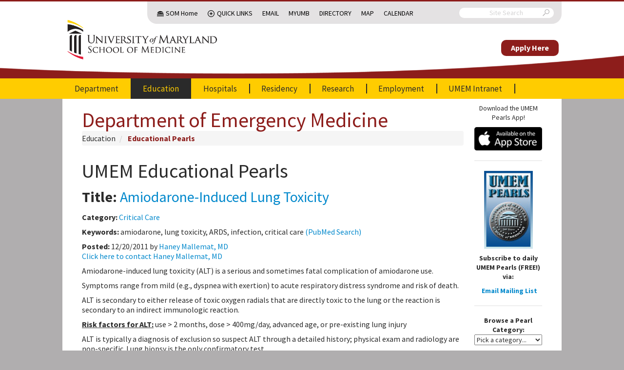

--- FILE ---
content_type: text/html; charset=UTF-8
request_url: https://em.umaryland.edu/educational_pearls/1638/
body_size: 8185
content:
<!doctype html>
<html>
	<head>
        							<title>UMEM Educational Pearls - University of Maryland School of Medicine, Department of Emergency Medicine</title>

		<!-- Google tag (gtag.js) -->
		<script async src="https://www.googletagmanager.com/gtag/js?id=G-XBD44MH9L4"></script>
		<script>
			window.dataLayer = window.dataLayer || [];
			function gtag(){dataLayer.push(arguments);}
			gtag('js', new Date());

			gtag('config', 'G-XBD44MH9L4');
		</script>

		<meta http-equiv="X-UA-Compatible" content="IE=edge">
		<meta charset="utf-8">
		<meta name="description" content="">
		<meta http-equiv="content-type" content="text/html; charset=utf-8" />
		<link href='//fonts.googleapis.com/css?family=Source+Sans+Pro:300,400,600,700,300italic,400italic,700italic' rel='stylesheet' type='text/css'>
		<meta name="viewport" content="width=device-width, initial-scale=1.0, maximum-scale=1.0">

		<link href="/css/default.css?h=123" rel="stylesheet">
				<script src="/js/common.js?h=123" type="text/javascript"></script>
		<script src="/js/default.js?h=123" type="text/javascript"></script>

		<link rel="icon" type="image/png" href="/img/layout/favicon-32x32.png">
					</head>
	<body>
		
		<header>
			<div class="base-container sub-container">
				<div class="sub-menu-container base-container">
					<div class="sub-menu">
						<nav class="silk-nav">
							<ul>
								<li class="hidden-mobile nav-dome"><a href="http://medschool.umaryland.edu/">SOM Home</a></li>
								<li class="nav-icon quick-links ">
									<a href="#" class="faux-link">Quick Links<span class="next"></span></a>
									<ul>
										<li class="">
											<a href="http://medschool.umaryland.edu/departments.asp">Departments<span class="next"></span></a>
											<ul>
												<li><a href="http://neurobiology.umaryland.edu/">Anatomy &amp; Neurobiology</a></li>
												<li><a href="http://neurosurgery.umaryland.edu/">Neurosurgery</a></li>
												<li><a href="http://pharmacology.umaryland.edu/">Pharmacology</a></li>
												<li><a href="http://pt.umaryland.edu/">Physical Therapy and Rehabilitation Science</a></li>
												<li><a href="http://medschool.umaryland.edu/anesthesiology/">Anesthesiology</a></li>
												<li><a href="http://medschool.umaryland.edu/biochemistry/">Biochemistry Molecular Biology</a></li>
												<li><a href="http://medschool.umaryland.edu/dermatology/">Dermatology</a></li>
												<li><a href="http://medschool.umaryland.edu/radiology.asp">Diagnostic Radiology</a></li>
												<li><a href="http://umem.org/">Emergency Medicine</a></li>
												<li><a href="http://medschool.umaryland.edu/Epidemiology/">Epidemiology &amp; Public Health</a></li>
												<li><a href="http://medschool.umaryland.edu/FamilyMedicine/">Family Medicine</a></li>
												<li><a href="http://medschool.umaryland.edu/dmrt/">Medical Research Technology</a></li>
												<li><a href="http://medschool.umaryland.edu/medicine/">Medicine</a></li>
												<li><a href="http://medschool.umaryland.edu/Microbiology/">Microbiology &amp; Immunology</a></li>
												<li><a href="http://medschool.umaryland.edu/neurology/">Neurology</a></li>
												<li><a href="http://medschool.umaryland.edu/ob.asp">OB/GYN</a></li>
												<li><a href="http://medschool.umaryland.edu/ophthalmology/">Ophthalmology</a></li>
												<li><a href="http://medschool.umaryland.edu/ortho.asp">Orthopaedics</a></li>
												<li><a href="http://medschool.umaryland.edu/otorhinolaryngology/">Otorhinolaryngology</a></li>
												<li><a href="http://medschool.umaryland.edu/pathology/">Pathology</a></li>
												<li><a href="http://medschool.umaryland.edu/pediatrics/">Pediatrics</a></li>
												<li><a href="http://medschool.umaryland.edu/physiology/">Physiology</a></li>
												<li><a href="http://medschool.umaryland.edu/psychiatry/">Psychiatry</a></li>
												<li><a href="http://medschool.umaryland.edu/radonc.asp">Radiation Oncology</a></li>
												<li><a href="http://medschool.umaryland.edu/surgery/">Surgery</a></li>
											</ul>
										</li>
										<li class="">
											<a href="http://medschool.umaryland.edu/institutes.asp">Institutes<span class="next"></span></a>
											<ul>
												<li><a href="http://www.igs.umaryland.edu/">Institute for Genome Sciences</a></li>
												<li><a href="http://www.ihv.org/">Institute of Human Virology</a></li>
												<li><a href="http://medschool.umaryland.edu/igh/">Institute for Global Health</a></li>
											</ul>
										</li>
										<li class="">
											<a href="http://medschool.umaryland.edu/programs.asp">Centers &amp; Programs<span class="next"></span></a>
											<ul>
												<li><a href="http://medschool.umaryland.edu/vetmedicine/">Comparative Medicine</a></li>
												<li><a href="http://medschool.umaryland.edu/genetics/">Personalized and Genomic Medicine</a></li>
												<li><a href="http://medschool.umaryland.edu/minorityhealth.asp">Minority Health &amp; Health Disparities</a></li>
												<li><a href="http://lifesciences.umaryland.edu/neuroscience/">Neuroscience</a></li>
												<li><a href="http://medschool.umaryland.edu/oncology.asp">Oncology</a></li>
												<li><a href="http://medschool.umaryland.edu/trauma/">Trauma</a></li>
											</ul>
										</li>
										<li class="">
											<a href="http://medschool.umaryland.edu/gradprograms.asp">Graduate Programs<span class="next"></span></a>
											<ul>
												<li><a href="http://lifesciences.umaryland.edu">GPILS-Graduate Program in Life Sciences</a></li>
												<li><a href="http://medschool.umaryland.edu/gradprograms.asp">Masters Programs</a></li>
												<li><a href="http://medschool.umaryland.edu/gradprograms.asp">Combined Degrees</a></li>
											</ul>
										</li>
										<li><a href="http://medschool.umaryland.edu/research/core.asp">CIBR Cores</a></li>
										<li class="">
											<a href="http://medschool.umaryland.edu/offices.asp">Offices of the Dean<span class="next"></span></a>
											<ul>
												<li><a href="http://medschool.umaryland.edu/academicadmin/">Academic Administration</a></li>
												<li><a href="http://medschool.umaryland.edu/admissions/">Admissions</a></li>
												<li><a href="http://medschool.umaryland.edu/development/">Development</a></li>
												<li><a href="http://medschool.umaryland.edu/opd/">Faculty Affairs &amp; Professional Development</a></li>
												<li><a href="http://medschool.umaryland.edu/is/">Information Services</a></li>
												<li><a href="http://ome.umaryland.edu/">Medical Education</a></li>
												<li><a href="http://medschool.umaryland.edu/PolicyandPlanning/">Policy &amp; Planning</a></li>
												<li><a href="http://medschool.umaryland.edu/postdoc/">Postdoctoral Scholars</a></li>
												<li><a href="http://medschool.umaryland.edu/public_affairs/">Public Affairs</a></li>
												<li><a href="http://medschool.umaryland.edu/research/">Research</a></li>
												<li><a href="http://medschool.umaryland.edu/osa/">Student Affairs</a></li>
												<li><a href="http://medschool.umaryland.edu/osr/">Student Research</a></li>
											</ul>
										</li>
									</ul>
								</li>
								<li class="hidden-mobile"><a href="https://mail.som.umaryland.edu">Email</a></li>
								<li class="hidden-mobile"><a href="https://myumb.umaryland.edu/">MyUMB</a></li>
								<li class="hidden-mobile"><a href="https://cfapps.umaryland.edu/directory/">Directory</a></li>
								<li class="hidden-mobile"><a href="http://www.medschool.umaryland.edu/map/">Map</a></li>
								<li class="hidden-mobile"><a href="http://somvweb.som.umaryland.edu/events2/EventList.aspx?fromdate=9/16/2015&amp;todate=10/15/2015&amp;display=Month&amp;view=DateTime">Calendar</a></li>
								<li class="nav-icon tools hidden-desktop "><a href="#" class="faux-link">Tools<span class="next"></span></a>
									<ul>
										<li><a href="https://mail.som.umaryland.edu">Email</a></li>
										<li><a href="https://myumb.umaryland.edu/">MyUMB</a></li>
										<li><a href="https://cfapps.umaryland.edu/directory/">Directory</a></li>
										<li><a href="http://medschool.umaryland.edu/directions_interactive.asp">Map</a></li>
										<li><a href="http://somvweb.som.umaryland.edu/events2/EventList.aspx?fromdate=9/16/2015&amp;todate=10/15/2015&amp;display=Month&amp;view=DateTime">Calendar</a></li>
									</ul>
								</li>
							</ul>
						</nav>

						<form class="search" action="https://medschool.umaryland.edu/Search-Results-/">
							<input type="hidden" name="cx" value="013013330882728947963:qdfcpktvr7k">
							<input type="text" name="q" placeholder="Site Search">
							<input type="hidden" name="cof" value="FORID:10">
							<i class="umsom-search"></i>
							<input type="submit">
						</form>
					</div>
				</div>
			</div>

			<div class="logo">
				<div class="base-container">
					<a href="/" class="primary-logo">
						<img src="/img/layout/umsom-logo.png" alt="University of Maryland School of Medicine" />
					</a>
					<div class="navigation-menu" style="">
						<div class="give-container">
							<a href="https://umb.taleo.net/careersection/som_faculty_and_post_docs/jobsearch.ftl?lang=en" class="give">Apply Here</a>
						</div>
					</div>
					<div class="menu-icon">
						<a href="#" class="umsom-menu"></a>
					</div>
				</div>
			</div>

			<div class="navigation-menu">
				<div class="search-container"></div>

				<div class="base-container">
					<nav class="silk-nav main-nav">
							<ul><li><a href="/"  >Department
				</a><ul><li><a href="/"  >Chairman&#039;s Welcome
				</a></li><li><a href="/page/department/history"  >Department History
				</a></li><li><a href="/profiles/faculty/"  >Our Faculty
				</a><ul><li><a href="/profiles/faculty/"  >Faculty Profiles
				</a></li><li><a href="/profiles/fellow/"  >Fellows Profiles
				</a></li></ul></li><li><a href="/profiles/staff/"  >Our Staff
				</a><ul><li><a href="/profiles/staff/"  >UMEMA Staff Profiles
				</a></li><li><a href="/page/apt_partners"  >APT
				</a></li></ul></li><li><a href="/page/department/contact"  >Contact Information
				</a></li><li><a href="/department_calendar"  >Department Calendar
				</a></li><li><a href="/page/ems/home"  >Prehospital and Disaster Medicine
				</a><ul><li><a href="/page/ems/home"  >Rotations/Education
				</a><ul><li><a href="/page/ems/anne_arundel_co_fire"  >Anne Arundel County Fire Department
				</a></li><li><a href="/page/ems/baltimore_city_fire"  >Baltimore City Fire Dept
				</a></li><li><a href="/page/ems/baltimore_co_fire"  >Baltimore County Fire Dept
				</a></li><li><a href="/page/ems/md_police"  >Maryland State Police
				</a></li><li><a href="/page/ems/expresscare"  >Express Care
				</a></li><li><a href="/page/ems/stat"  >STAT MedEvac
				</a></li><li><a href="/page/ems/didactics"  >EMS Didactics
				</a></li><li><a href="/page/ems/education"  >EMS Education
				</a></li><li><a href="/page/ems/resident_rotation"  >EMS Resident Rotation
				</a></li><li><a href="/page/ems/med_student_elective"  >Medical Student Elective
				</a></li><li><a href="/page/ems/pharmacy_rotation"  >Pharmacy Resident Rotation
				</a></li><li><a href="/page/ems/wilderness_ems"  >Wilderness EMS
				</a></li></ul></li><li><a href="/page/ems/disaster_medicine"  >Disaster Medicine
				</a><ul><li><a href="/page/ems/disaster_curriculum"  >FEMA Incident Command Courses
				</a></li><li><a href="/page/ems/triage"  >Triage
				</a></li><li><a href="/page/ems/disaster_didactics"  >Disaster Didactics
				</a></li></ul></li><li><a href="/page/ems/contact_info"  >Contact
				</a></li><li><a href="/page/ems/section_activities"  >Activities
				</a></li><li><a href="/page/ems/section_calendar"  >Calendar
				</a></li><li><a href="/page/ems/links"  >Links
				</a></li><li><a href="/page/ems/ems_research"  >Research
				</a></li></ul></li><li><a href="/page/international/home"  >International
				</a><ul><li><a href="/page/international/home"  >International Home
				</a></li><li><a href="/page/international/publications"  >Publications
				</a></li></ul></li><li><a href="/blog/"  >UMEM Blog
				</a></li><li><a href="/faq/category/dep"  >FAQ
				</a></li><li><a href="/page/department/links"  >Department Links
				</a></li></ul></li><li><a href="/education/" class="active" >Education
				</a><ul><li><a href="/education/"  >Vice Chairman&#039;s Welcome
				</a></li><li><a href="/educational/"  >Educational Hub
				</a></li><li><a href="/page/education/residency/student_opportunities"  >Medical Student Training
				</a><ul><li><a href="/page/education/residency/student_opportunities"  >Med Student Opportunities
				</a></li></ul></li><li><a href="/residency_landing"  >Residency
				</a></li><li><a href="/page/education/fellowships/home"  >Fellowship Programs
				</a><ul><li><a href="/page/education/fellowships/home"  >Fellowships
				</a></li><li><a href="/page/education/fellowships/research"  >Research
				</a></li><li><a href="/education/fellowships/us"  >Ultrasound
				</a></li><li><a href="/page/education/fellowships/health_policy/fellowship"  >Health Policy
				</a></li><li><a href="/page/education/fellowships/simulation"  >Simulation
				</a></li><li><a href="/page/education/fellowships/cardiovascular"  >Emergency Cardiovascular Medicine (EM/CVD)
				</a></li><li><a href="/page/education/fellowships/contact"  >Contact
				</a></li><li><a href="/page/education/fellowships/links"  >Links
				</a></li><li><a href="/page/opportunities/academic"  >Apply Now
				</a></li></ul></li><li><a href="/page/education/health_policy/"  >Health Policy
				</a><ul><li><a href="/page/education/fellowships/health_policy/calendar"  >Health Policy Calendar
				</a></li><li><a href="/page/education/fellowships/health_policy/fellowship"  >Health Policy Fellowship
				</a></li><li><a href="/page/education/health_policy/elective_curriculum"  >Health Policy Elective Curriculum
				</a></li><li><a href="/page/education/health_policy/advocacy"  >Health Policy Advocacy
				</a></li><li><a href="/page/education/health_policy/research"  >Health Policy Research
				</a></li><li><a href="/page/education/health_policy/education"  >Health Policy Education
				</a></li><li><a href="/page/education/health_policy/faculty"  >Health Policy Faculty
				</a></li></ul></li><li><a href="/page/education/residency/video_training"  >Video Training
				</a><ul><li><a href="/education/residency/videos_procedures"  >Procedures
				</a></li><li><a href="/page/education/residency/videos_oral_boards"  >Oral Boards
				</a></li></ul></li><li><a href="/educational_pearls/" class="active" >Educational Pearls
				</a></li><li><a href="/page/cme_events_landing"  >CME Courses and Conferences
				</a></li><li><a href="/event"  >Weekly Resident Conference Schedule
				</a></li><li><a href="/page/schooled_newsletters"  >SchoolED Newsletter Archives
				</a></li></ul></li><li><a href="/hospitals"  >Hospitals
				</a><ul><li><a href="/hospitals"  >Hospitals Home
				</a></li><li><a href="/page/hospitals/academic"  >Academic Sites
				</a><ul><li><a href="/profiles/facultysites/"  >Our Physicians
				</a></li><li><a href="/page/hospitals/ummc"  >University of Maryland Medical Center
				</a></li><li><a href="/page/hospitals/mercy"  >Mercy Medical Center
				</a></li><li><a href="/page/hospitals/vamc"  >Baltimore VA Medical Center
				</a></li><li><a href="/page/hospitals/mtc"  >University of Maryland Medical Center - Midtown Campus
				</a></li></ul></li></ul></li><li><a href="/residency_landing"  >Residency
				</a><ul><li><a href="/residency_landing"  >Residency Home
				</a></li><li><a href="/page/education/residency/home"  >Director&#039;s Welcome
				</a></li><li><a href="/profiles/resident/"  >Our Residents
				</a><ul><li><a href="/profiles/resident/"  >Resident Profiles
				</a></li></ul></li><li><a href="/profiles/alumni/"  >Alumni
				</a></li><li><a href="/page/education/residency/didactic"  >Didactic Program
				</a></li><li><a href="/page/education/residency/required_rotations"  >Clinical Rotations
				</a><ul><li><a href="/page/education/residency/required_rotations"  >Required Rotations
				</a></li><li><a href="/page/education/residency/electives"  >Electives
				</a></li><li><a href="/page/education/residency/block"  >Block Schedule
				</a></li></ul></li><li><a href="/page/education/residency/emim"  >EMIM
				</a><ul><li><a href="/page/education/residency/emim"  >Program Overview
				</a></li><li><a href="/page/education/residency/emim_overview"  >More Information
				</a></li><li><a href="/page/education/residency/emim_block"  >Block Schedule
				</a></li><li><a href="/page/education/residency/emim_cc"  >Critical Care Option
				</a></li><li><a href="/resident_emim_calendar"  >Calendar
				</a></li><li><a href="/faq/category/emim"  >FAQ
				</a></li></ul></li><li><a href="/page/education/residency/empeds"  >EMPEDS
				</a><ul><li><a href="/page/education/residency/empeds"  >Program Overview
				</a></li><li><a href="/page/education/residency/empeds_info"  >More Information
				</a></li><li><a href="/page/education/residency/empeds_block"  >Block Schedule
				</a></li><li><a href="/faq/category/empeds"  >FAQ
				</a></li></ul></li><li><a href="/page/education/residency/social_life"  >Social Life
				</a></li><li><a href="/page/education/residency/research"  >Research Opportunities
				</a></li><li><a href="/page/education/residency/benefits"  >Salary and Benefits
				</a></li><li><a href="/page/education/residency/contact"  >Contact Information
				</a></li><li><a href="/faq/category/res"  >FAQ
				</a></li><li><a href="/page/residency/links"  >Resident Links
				</a></li><li><a href="/page/education/residency/interview_information"  >Interview Information
				</a></li></ul></li><li><a href="/page/research/home"  >Research
				</a><ul><li><a href="/page/research/home"  >Research Home
				</a></li><li><a href="/research_study/research/"  >Research Studies Database
				</a></li><li><a href="/page/research/educational_opportunities"  >Educational Opportunities
				</a></li><li><a href="/page/research/departmental_grant_opportunities"  >Departmental Grant Opportunities
				</a></li><li><a href="/page/research/current_studies"  >Current Studies
				</a></li><li><a href="/page/research/contact"  >Contact
				</a></li><li><a href="/page/research/links"  >Research Links
				</a></li><li><a href="/page/research/faculty"  >Research Faculty
				</a></li></ul></li><li><a href="/opportunities"  >Employment
				</a><ul><li><a href="/opportunities"  >Organization Information
				</a></li><li><a href="/page/opportunities/academic"  >Academic and Fellowship Opportunities
				</a></li><li><a href="/page/opportunities/staff"  >Staff Opportunities
				</a></li><li><a href="/page/opportunities/benefits"  >Benefits
				</a></li></ul></li><li><a href="/login_redirect"  >UMEM Intranet
				</a><ul><li><a href="/login"  >Login
				</a></li></ul></li></ul>
					</nav>
				</div>
			</div>
		</header>
		
				
		<div class="content-row">
						<!-- Content -->
																<div class="content with-sidebar">
									<div class="page-title">
						<div class="faux-title h1"><a href="/">Department of Emergency Medicine</a></div>

																												
	<ul class="breadcrumb">

																														<li>
		<a href="/education/">Education</a>
	</li>
																												<li>
		<a href="/educational_pearls/">Educational Pearls</a>
	</li>
	
												
																																																																	</ul>

																		</div>
																																
				
	<h1>UMEM Educational Pearls</h1>
	
	


<div class="pearl row-fluid">
	<div class="pearl-meta">
		<h2><strong>Title:</strong> <a href="/educational_pearls/1638/">Amiodarone-Induced Lung Toxicity</a></h2>
		<p><strong>Category:</strong> <a href="/educational_pearls/?category=10">Critical Care</a></p>
					<p><strong>Keywords:</strong> amiodarone, lung toxicity, ARDS, infection, critical care <a href="http://www.ncbi.nlm.nih.gov/sites/entrez?cmd=search&term=amiodarone+lung+toxicity+ARDS+infection+critical+care+%22last+5+years%22[dp]&db=pubmed&pubmedfilters=true" target="_blank">(PubMed Search)<i class="icon-share" title="Opens in new window"></i></a>  </p>
				<p>
			<strong>Posted:</strong> 12/20/2011 by <a href="/educational_pearls/?author=785">Haney Mallemat, MD</a> 
						<br/>
			<a href="/profiles/faculty/785/">Click here to contact Haney Mallemat, MD</a>
		</p>
	</div>
	<div class="pearl-body">
							
		<p>   <span data-scayt_word="Amiodarone-induced" data-scaytid="2">Amiodarone-induced</span> lung toxicity (ALT) is a serious and sometimes fatal complication of <span data-scayt_word="amiodarone" data-scaytid="3">amiodarone</span> use.</p>  <p>   Symptoms range from mild (<span data-scayt_word="e.g" data-scaytid="10">e.g</span>., <span data-scayt_word="dyspnea" data-scaytid="12">dyspnea</span> with exertion) to acute respiratory distress syndrome and risk of death.</p>  <p>   ALT is secondary to either release of toxic oxygen radials that are directly toxic to the lung or the reaction is secondary to an indirect immunologic reaction.</p>  <p>   <u><strong>Risk factors for ALT:</strong></u> use > 2 months, dose > <span data-scayt_word="400mg" data-scaytid="13">400mg</span>/day, advanced age, or pre-existing lung injury</p>  <p>   ALT is typically a diagnosis of exclusion so suspect ALT through a detailed history; physical exam and radiology are non-specific. Lung biopsy is the only confirmatory test.</p>  <p>   Treat ALT by discontinuing the drug, steroids, and supportive care. In rare cases where <span data-scayt_word="amiodarone" data-scaytid="14">amiodarone</span> cannot be safely discontinued (<span data-scayt_word="i.e" data-scaytid="15">i.e</span>., life-threatening arrhythmia), dosage should be reduced and steroids added immediately.</p>  <p>   Generally, ALT is reversible with a good prognosis.</p>  

				
												<h3>References</h3>
		<p>   <span data-scayt_word="Mahajan" data-scaytid="4">Mahajan</span>, V. et al <span data-scayt_word="Amiodarone" data-scaytid="5">Amiodarone</span> induced acute interstitial <span data-scayt_word="pneumonitis.BMJ" data-scaytid="1">pneumonitis.BMJ</span> Case Rep. 2009;2009.</p>  <p>   <strong>Follow me on Twitter (<span data-scayt_word="@criticalcarenow" data-scaytid="7">@criticalcarenow</span>) or Google+ (+<span data-scayt_word="haney" data-scaytid="8">haney</span> <span data-scayt_word="mallemat" data-scaytid="9">mallemat</span>)</strong></p>  
	
		
				
					<br>
			
<!-- AddToAny BEGIN -->
<div class="a2a_kit a2a_kit_size_32 a2a_default_style" data-a2a-title="UMEM Educational Pearl: Amiodarone-Induced Lung Toxicity">
	<a class="a2a_dd" href="https://www.addtoany.com/share"></a>
	<a class="a2a_button_facebook"></a>
	<a class="a2a_button_linkedin"></a>
	<a class="a2a_button_x"></a>
	<a class="a2a_button_copy_link"></a>
	<a class="a2a_button_print"></a>
	<a class="a2a_button_email"></a>
</div>
<script>
	var a2a_config = a2a_config || {};
	a2a_config.onclick = 1;
</script>
<script async src="https://static.addtoany.com/menu/page.js"></script>
<!-- AddToAny END -->
<style>
.a2a_svg{
	width: 26px;
	height: 26px;
	line-height: 26px;
}
</style>		
			</div>
</div>

			</div>
			<!-- Sidebar -->
												<div class="sidebar">
							<div align="center">
	<p>
        Download the UMEM Pearls App!
    </p>
        <a href="https://itunes.apple.com/us/app/umem-pearls/id921582137?ls=1&mt=8#" target="_blank"><img src="https://umem.org/files/uploads/images/apple_badge.png"/></a>
    <hr>
	<p>
		<a href='http://education.umem.org' target='_blank'>	
			<img src='/images/umem_pearls_logo.jpg' alt='UMEM Daily Pearls' width='100' border='0' align ='center'>
		</a>
	</p>
	<p><strong>Subscribe to daily UMEM Pearls (FREE!) via:</strong></p>
	<p><strong><a href='http://education.umem.org' target='_blank'><i class="icon-envelope" style="margin-right: 4px;"></i>Email Mailing List</a></strong></p>
</div>

<hr>

<div align="center"><strong>Browse a Pearl Category:</strong></div>
<p>
	<select class="span12" id="pearl_categories">
		<option value="">Pick a category...</option>
					<option value="33">Administration</option>
					<option value="5">Airway Management</option>
					<option value="1">Cardiology</option>
					<option value="10">Critical Care</option>
					<option value="20">Critical Care Literature Update</option>
					<option value="27">Dermatology</option>
					<option value="35">EMS</option>
					<option value="24">Endocrine</option>
					<option value="12">ENT</option>
					<option value="31">Financial &amp; Investing</option>
					<option value="18">Gastrointestional</option>
					<option value="23">Geriatrics</option>
					<option value="21">Hematology/Oncology</option>
					<option value="14">Infectious Disease</option>
					<option value="32">International EM</option>
					<option value="16">Med-Legal</option>
					<option value="22">Medical Education</option>
					<option value="7">Misc</option>
					<option value="8">Neurology</option>
					<option value="13">Obstetrics &amp; Gynecology</option>
					<option value="26">Ophthamology</option>
					<option value="2">Orthopedics</option>
					<option value="3">Pediatrics</option>
					<option value="29">Pharmacology &amp; Therapeutics</option>
					<option value="9">Procedures</option>
					<option value="25">Pulmonary</option>
					<option value="34">Quality Assurance/Quality Improvement</option>
					<option value="4">Toxicology</option>
					<option value="6">Trauma</option>
					<option value="36">Ultrasound</option>
					<option value="15">Urology</option>
					<option value="11">Vascular</option>
					<option value="28">Visual Diagnosis</option>
			</select>
	<script>
		$('#pearl_categories').change(function(){
			window.location = "/educational_pearls/search/?category=" + $(this).val()
		});
	</script>
</p>

<hr>

<div align="center"><strong>Browse a Pearl Author:</strong></div>
<p>
	<select class="span12" id="pearl_authors">
		<option value="">Pick an author...</option>
					<option value="366">Visiting   Speaker</option>
					<option value="1309">Leen Alblaihed</option>
					<option value="1237">Hussain Alhashem</option>
					<option value="74">Fermin Barrueto</option>
					<option value="78">Michael Bond</option>
					<option value="311">Kim Boswell</option>
					<option value="162">Reginald Brown</option>
					<option value="1395">Robert Brown</option>
					<option value="1174">Michele Callahan</option>
					<option value="3249">Lena Carleton</option>
					<option value="1583">Caleb Chan</option>
					<option value="1322">WanTsu Wendy Chang</option>
					<option value="82">Rose Chasm</option>
					<option value="1244">Megan Cobb</option>
					<option value="3031">Nicholas Contillo</option>
					<option value="294">Brian Corwell</option>
					<option value="2179">Cody Couperus-Mashewske</option>
					<option value="410">Danielle Devereaux</option>
					<option value="2049">Jessica Downing</option>
					<option value="655">Sarah Dubbs</option>
					<option value="737">Ali Farzad</option>
					<option value="3068">Harry Flaster</option>
					<option value="2561">Robert Flint</option>
					<option value="170">Sean Fox</option>
					<option value="171">Adam Friedlander</option>
					<option value="1576">David Gatz</option>
					<option value="248">Vikramjit Gill</option>
					<option value="1439">David Gordon</option>
					<option value="412">John Greenwood</option>
					<option value="3130">TJ Gregory</option>
					<option value="314">Jenny Guyther</option>
					<option value="1447">Daniel Haase</option>
					<option value="875">Kevin Hamilton</option>
					<option value="882">Walid Hammad</option>
					<option value="369">Bryan Hayes</option>
					<option value="1429">Michelle Hines</option>
					<option value="96">Jon Mark Hirshon</option>
					<option value="2830">Hanna Hussein</option>
					<option value="2181">Kelsey Johnson</option>
					<option value="1907">Kerith Joseph</option>
					<option value="1728">Prianka Kandhal</option>
					<option value="1143">Kishan Kapadia</option>
					<option value="169">Heidi-Marie Kellock</option>
					<option value="1145">Feras Khan</option>
					<option value="739">Danya Khoujah</option>
					<option value="526">Hong Kim</option>
					<option value="1884">Brent King</option>
					<option value="1267">Sarah Kleist</option>
					<option value="2509">Julie Kurek</option>
					<option value="180">Ben Lawner</option>
					<option value="67">Dan Lemkin</option>
					<option value="182">Ellen Lemkin</option>
					<option value="805">Christopher Lemon</option>
					<option value="265">Aisha Liferidge</option>
					<option value="2443">Taylor Lindquist</option>
					<option value="1765">Jill Logan</option>
					<option value="185">Mimi Lu</option>
					<option value="785">Haney Mallemat</option>
					<option value="328">Evadne Marcolini</option>
					<option value="1912">Ashley Martinelli</option>
					<option value="107">Amal Mattu</option>
					<option value="1825">Ashley Menne</option>
					<option value="116">Mak Moayedi</option>
					<option value="2732">Meghin Moynihan</option>
					<option value="2036">Neeraja Murali</option>
					<option value="2182">To-Lam Nguyen</option>
					<option value="1234">Tu Carol Nguyen</option>
					<option value="1600">Cathya Olivas Michels</option>
					<option value="1911">Wesley Oliver</option>
					<option value="2024">Jordan Parker</option>
					<option value="2731">Matthew Poremba</option>
					<option value="121">Kathy Prybys</option>
					<option value="2924">Alicia Pycraft</option>
					<option value="320">Lauren Rice</option>
					<option value="741">Melissa Rice</option>
					<option value="1731">Lindsay Ritter</option>
					<option value="124">Rob Rogers</option>
					<option value="1818">Zach Rogers</option>
					<option value="1403">Alexis Salerno Rubeling</option>
					<option value="128">Steve Schenkel</option>
					<option value="416">Joey Scollan</option>
					<option value="2229">Kevin Semelrath</option>
					<option value="1889">Lucas Sjeklocha</option>
					<option value="1792">Natasha Smith</option>
					<option value="1747">Rory Spiegel</option>
					<option value="781">Kathleen Stephanos</option>
					<option value="743">Ashley Strobel</option>
					<option value="1396">Mark Sutherland</option>
					<option value="133">Heidi Teague</option>
					<option value="2286">William Teeter</option>
					<option value="1069">Andrea Tenner</option>
					<option value="352">Semhar Tewelde</option>
					<option value="2750">Natasha Tobarran</option>
					<option value="201">Mercedes Torres</option>
					<option value="2517">Duyen Tran</option>
					<option value="1281">Quincy Tran</option>
					<option value="137">Don Van Wie</option>
					<option value="2293">Jennifer Wang</option>
					<option value="2046">Rachel Wiltjer</option>
					<option value="742">Kami Windsor</option>
					<option value="141">Mike Winters</option>
					<option value="142">Mike Witting</option>
					<option value="2194">Zachary Wynne</option>
			</select>
	<script>
		$('#pearl_authors').change(function(){
			window.location = "/educational_pearls/search/?author=" + $(this).val()
		});
	</script>
</p>

<hr>

<div align="center"><a href="/educational_pearls/search/query/"><strong>Search Pearls</strong></a></div>

<hr>




					</div>
									</div>

		<div class="base-container ">
			<footer>
				<div class="base-container ">
					<div class="footer-left">
						<ul class="footer-menu">
							<li><a href="http://www.medschool.umaryland.edu/about/contact-us/">Contact Us</a></li>
							<li><a href="mailto:webmaster@som.umaryland.edu">Webmaster</a></li>
							<li><a href="http://www.medschool.umaryland.edu/site-index/">Site Index</a></li>
							<li><a href="https://secure.ethicspoint.com/domain/media/en/gui/28588/index.html">UMB Hotline</a></li>
						</ul>

						<ul class="social">
							<li><a href="http://www.facebook.com/UMEmergencyMed" class="umsom-facebook"></a></li>
							<li><a href="http://www.twitter.com/UMEmergencyMed" class="umsom-twitter"></a></li>
							<li><a href="http://www.youtube.com/UMEmergencyMed" class="umsom-youtube"></a></li>
						</ul>

						<div class="partners">
							<h4>Our Partners:</h4>
							<ul>
								<li><a href="http://www.umaryland.edu/">University of Maryland, Baltimore</a></li>
								<li><a href="http://www.umm.edu/">University of Maryland Medical Center</a></li>
							</ul>
						</div>

						<p>&copy; University of Maryland School of Medicine, 655 W. Baltimore Street, Baltimore MD 21201</p>

					</div>
				</div>
			</footer>
		</div>
					</body>
</html>
